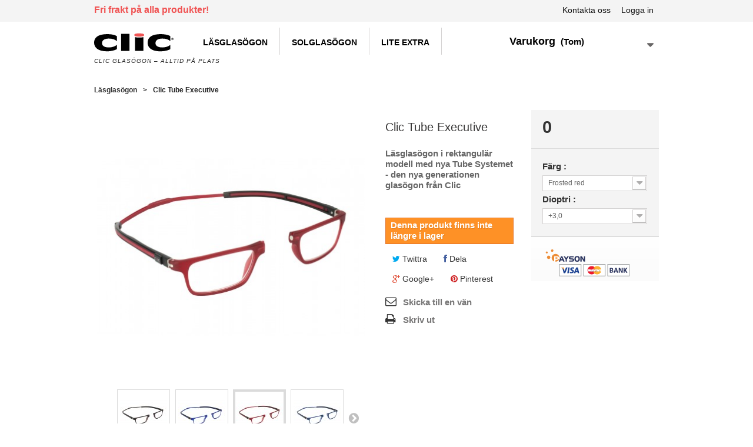

--- FILE ---
content_type: text/html; charset=utf-8
request_url: https://clicsweden.se/lasglasogon/clic-tube-executive.html
body_size: 9629
content:
<!DOCTYPE HTML> <!--[if lt IE 7]><html class="no-js lt-ie9 lt-ie8 lt-ie7 " lang="sv"><![endif]--> <!--[if IE 7]><html class="no-js lt-ie9 lt-ie8 ie7" lang="sv"><![endif]--> <!--[if IE 8]><html class="no-js lt-ie9 ie8" lang="sv"><![endif]--> <!--[if gt IE 8]><html class="no-js ie9" lang="sv"><![endif]--><html lang="sv"><head><meta charset="utf-8" /><title>Clic Tube Executive - MT Work AB</title><meta name="description" content="Läsglasögon i rektangulär modell med nya&nbsp;Tube Systemet - den nya generationen glasögon från Clic " /><meta name="generator" content="PrestaShop" /><meta name="robots" content="index,follow" /><meta name="viewport" content="width=device-width, minimum-scale=0.25, maximum-scale=1.6, initial-scale=1.0" /><meta name="apple-mobile-web-app-capable" content="yes" /><link href='http://fonts.googleapis.com/css?family=Lato:400,700,400italic,700italic' rel='stylesheet' type='text/css'><link rel="stylesheet" href="https://maxcdn.bootstrapcdn.com/font-awesome/4.5.0/css/font-awesome.min.css"><link rel="icon" type="image/vnd.microsoft.icon" href="/img/favicon.ico?1708881114" /><link rel="shortcut icon" type="image/x-icon" href="/img/favicon.ico?1708881114" /><link rel="stylesheet" href="https://clicsweden.se/themes/clic2014-bootstrap/cache/v_75_447c2c69883ff316505178e2cf06988d_all.css" type="text/css" media="all" /><link rel="stylesheet" href="https://clicsweden.se/themes/clic2014-bootstrap/cache/v_75_b174759aeb5fcf88bebc10e67126ef12_print.css" type="text/css" media="print" /><meta property="og:type" content="product" /><meta property="og:url" content="https://clicsweden.se/lasglasogon/clic-tube-executive.html" /><meta property="og:title" content="Clic Tube Executive - MT Work AB" /><meta property="og:site_name" content="MT Work AB" /><meta property="og:description" content="Läsglasögon i rektangulär modell med nya&nbsp;Tube Systemet - den nya generationen glasögon från Clic " /><meta property="og:image" content="https://clicsweden.se/330-large_default/clic-tube-executive.jpg" /><meta property="product:pretax_price:amount" content="792" /><meta property="product:pretax_price:currency" content="SEK" /><meta property="product:price:amount" content="990" /><meta property="product:price:currency" content="SEK" /> <!--[if IE 8]> 
<script src="https://oss.maxcdn.com/libs/html5shiv/3.7.0/html5shiv.js"></script> 
<script src="https://oss.maxcdn.com/libs/respond.js/1.3.0/respond.min.js"></script> <![endif]--></head><body id="product" class="product product-25 product-clic-tube-executive category-13 category-lasglasogon hide-left-column hide-right-column lang_sv"><div id="page"><div class="header-container"> <header id="header"><div class="banner"><div class="container"><div class="row"></div></div></div><div class="nav"><div class="container"><div class="row"> <nav><div class="header_user_info"> <a class="login" href="https://clicsweden.se/my-account" rel="nofollow" title="Logga in på ditt kundkonto"> Logga in </a></div><div id="contact-link"> <a href="https://clicsweden.se/contact-us" title="Kontakta oss">Kontakta oss</a></div> <span class="shop-phone"> <i class="icon-phone"></i>Ring oss nu: <strong>0123-456-789</strong> </span><div class="clic-shoutout"><p><em><strong>Fri frakt p&aring; alla produkter!</strong></em></p></div></nav></div></div></div><div><div class="container"><div class="row"><div id="header_logo" class="col-sm-2 col-xs-4"> <a href="http://clicsweden.se/" title="MT Work AB"> <svg version="1.1" id="Layer_1" xmlns="http://www.w3.org/2000/svg" xmlns:xlink="http://www.w3.org/1999/xlink" x="0px" y="0px" width="670.012px" height="151.402px" viewBox="0 0 670.012 151.402" enable-background="new 0 0 670.012 151.402" xml:space="preserve" class="logo"> <path fill="#000001" class="logo-color" d="M192.132,65.74c-15.927-14.155-36.803-21.975-68.291-21.975c-37.155,0-57.32,15.271-57.32,37.803 c0,20.296,15.211,37.056,58.029,37.056c29.367,0,52.363-9.122,67.581-21.786v35.942c-15.57,9.124-46.355,18.622-84.564,18.622 C32.549,151.402,0,118.998,0,78.96c0-55.682,51.657-72.44,111.459-72.44c31.486,0,64.394,5.583,80.673,17.504V65.74z"/> <path fill="#000001" class="logo-color" d="M227.506,3.912h70.766V148.05h-70.766V3.912z"/> <g> <path fill="#000001" class="logo-color" d="M344.977,32.028V148.05h70.764V32.028c-10.968,2.05-22.644,3.353-35.382,3.353 C367.618,35.38,355.944,34.078,344.977,32.028z"/> <path fill="#ED1C24" class="logo-color-dot" d="M380.359,0c-25.478,0-41.754,3.168-41.754,13.594c0,11.172,18.048,13.599,41.754,13.599 c24.06,0,41.751-2.427,41.751-13.599C422.11,3.168,405.833,0,380.359,0z"/> </g> <path fill="#000001" class="logo-color" d="M643.249,65.74c-15.926-14.155-36.794-21.975-68.29-21.975c-37.152,0-57.321,15.271-57.321,37.803 c0,20.296,15.214,37.056,58.034,37.056c29.362,0,52.364-9.122,67.577-21.786v35.942c-15.567,9.124-46.351,18.622-84.566,18.622 c-75.01,0-107.564-32.404-107.564-72.441c0-55.682,51.662-72.44,111.459-72.44c31.491,0,64.396,5.583,80.672,17.504V65.74z"/> <path fill="#000001" class="logo-color" d="M660.938,56.56c-2.504,0-4.642-0.885-6.412-2.654c-1.775-1.77-2.66-3.904-2.66-6.403 c0-2.5,0.885-4.634,2.66-6.403c1.771-1.771,3.908-2.655,6.412-2.655c2.506,0,4.641,0.884,6.414,2.655 c1.774,1.769,2.66,3.903,2.66,6.403c0,2.499-0.886,4.633-2.66,6.403C665.579,55.675,663.444,56.56,660.938,56.56z M660.938,54.456 c1.915,0,3.488-0.663,4.718-1.989c1.229-1.325,1.845-2.988,1.845-4.989c0-1.985-0.593-3.627-1.773-4.93 c-1.231-1.334-2.827-2-4.789-2c-1.96,0-3.544,0.659-4.751,1.978c-1.207,1.317-1.81,2.968-1.81,4.953 c0,2.001,0.614,3.664,1.846,4.989C657.451,53.793,659.024,54.456,660.938,54.456z M659.495,48.364v4.196h-2.229V42.399h4.216 c1.258,0,2.179,0.23,2.761,0.688c0.582,0.459,0.873,1.216,0.873,2.271c0,1.772-0.865,2.736-2.594,2.891l2.519,4.311h-2.294 l-2.361-4.196H659.495z M659.495,44.063v2.638h1.498c1.26,0,1.894-0.495,1.894-1.484c0-0.501-0.219-0.839-0.656-1.013 c-0.265-0.094-0.7-0.142-1.309-0.142H659.495z"/> </svg> </a> <span class="payoff">Clic glasögon – Alltid på plats</span></div><div id="search_block_top" class="col-sm-4 clearfix"><form id="searchbox" method="get" action="https://clicsweden.se/search" > <input type="hidden" name="controller" value="search" /> <input type="hidden" name="orderby" value="position" /> <input type="hidden" name="orderway" value="desc" /> <input class="search_query form-control" type="text" id="search_query_top" name="search_query" placeholder="Sök" value="" /> <button type="submit" name="submit_search" class="btn btn-default button-search"> <span>Sök</span> </button></form></div><div class="col-sm-4 col-xs-8 pull-right "><div class="shopping_cart"> <a href="https://clicsweden.se/order" title="Visa min varukorg" rel="nofollow"> <b>Varukorg</b> <span class="ajax_cart_quantity unvisible">0</span> <span class="ajax_cart_product_txt unvisible">Produkt</span> <span class="ajax_cart_product_txt_s unvisible">Produkter</span> <span class="ajax_cart_total unvisible"> </span> <span class="ajax_cart_no_product">(Tom)</span> </a><div class="cart_block block exclusive"><div class="block_content"><div class="cart_block_list"><p class="cart_block_no_products"> Inga produkter</p><div class="cart-prices"><div class="cart-prices-line first-line"> <span class="price cart_block_shipping_cost ajax_cart_shipping_cost"> Gratis frakt! </span> <span> Leverans </span></div><div class="cart-prices-line last-line"> <span class="price cart_block_total ajax_block_cart_total">0,00 kr</span> <span>Totalt:</span></div></div><p class="cart-buttons"> <a id="button_order_cart" class="btn btn-default button button-small" href="https://clicsweden.se/order" title="Till kassan" rel="nofollow"> <span> Till kassan<i class="icon-chevron-right right"></i> </span> </a></p></div></div></div></div></div><div id="layer_cart"><div class="clearfix"><div class="layer_cart_product col-xs-12 col-md-6"> <span class="cross" title="Stäng fönster"></span><h2> <i class="icon-ok"></i>Produkten tilllagd i din varukorg</h2><div class="product-image-container layer_cart_img"></div><div class="layer_cart_product_info"> <span id="layer_cart_product_title" class="product-name"></span> <span id="layer_cart_product_attributes"></span><div> <strong class="dark">Kvantitet</strong> <span id="layer_cart_product_quantity"></span></div><div> <strong class="dark">Totalt:</strong> <span id="layer_cart_product_price"></span></div></div></div><div class="layer_cart_cart col-xs-12 col-md-6"><h2> <span class="ajax_cart_product_txt_s unvisible"> Det är <span class="ajax_cart_quantity">0</span> artiklar i din varukorg. </span> <span class="ajax_cart_product_txt "> Det är 1 artikel in din varukorg. </span></h2><div class="layer_cart_row"> <strong class="dark"> Totalt antal produkter: (inkl. moms) </strong> <span class="ajax_block_products_total"> </span></div><div class="layer_cart_row"> <strong class="dark"> Totalt frakt:&nbsp;(inkl. moms) </strong> <span class="ajax_cart_shipping_cost"> Gratis frakt! </span></div><div class="layer_cart_row"> <strong class="dark"> Totalt: (inkl. moms) </strong> <span class="ajax_block_cart_total"> </span></div><div class="button-container"> <span class="continue btn btn-default button exclusive-medium" title="Fortsätt shoppa"> <span> <i class="icon-chevron-left left"></i>Fortsätt shoppa </span> </span> <a class="btn btn-default button button-medium" href="https://clicsweden.se/order" title="Gå till kassan" rel="nofollow"> <span> Gå till kassan<i class="icon-chevron-right right"></i> </span> </a></div></div></div><div class="crossseling"></div></div><div class="layer_cart_overlay"></div><div id="block_top_menu" class="sf-contener clearfix col-lg-2"><div class="cat-title">Kategorier</div><ul class="sf-menu clearfix menu-content"><li><a href="http://clicsweden.se/lasglasogon/" title="Läsglasögon">Läsglasögon</a></li><li><a href="http://clicsweden.se/solglasogon/" title="Solglasögon">Solglasögon</a></li><li><a href="http://clicsweden.se/lite-extra/" title="Lite extra">Lite extra</a></li></ul></div></div></div></div> </header></div><div class="columns-container"><div id="columns" class="container"><div class="breadcrumb clearfix"> <a href="http://clicsweden.se/lasglasogon/" title="L&auml;sglas&ouml;gon" data-gg="">L&auml;sglas&ouml;gon</a><span class="navigation-pipe">></span>Clic Tube Executive</div><div id="slider_row" class="row"><div id="top_column" class="center_column col-xs-12 col-sm-12"></div></div><div class="row"><div id="center_column" class="center_column col-xs-12 col-sm-12"><div itemscope itemtype="http://schema.org/Product"><div class="primary_block row"><div class="pb-left-column col-xs-12 col-sm-4 col-md-6"><div id="image-block" class="clearfix"> <span id="view_full_size"> <a class="jqzoom" title="Clic Tube Executive" rel="gal1" href="https://clicsweden.se/328-thickbox_default/clic-tube-executive.jpg" itemprop="url"> <img itemprop="image" src="https://clicsweden.se/328-large_default/clic-tube-executive.jpg" title="Clic Tube Executive" alt="Clic Tube Executive"/> </a> </span></div><div id="views_block" class="clearfix "> <span class="view_scroll_spacer"> <a id="view_scroll_left" class="" title="Se andra" href="javascript:{}"> F&ouml;reg&aring;ende </a> </span><div id="thumbs_list"><ul id="thumbs_list_frame"><li id="thumbnail_324"> <a href="javascript:void(0);" rel="{gallery: 'gal1', smallimage: 'https://clicsweden.se/324-large_default/clic-tube-executive.jpg',largeimage: 'https://clicsweden.se/324-thickbox_default/clic-tube-executive.jpg'}" title="Clic Tube Executive"> <img class="img-responsive" id="thumb_324" src="https://clicsweden.se/324-cart_default/clic-tube-executive.jpg" alt="Clic Tube Executive" title="Clic Tube Executive" height="80" width="80" itemprop="image" /> </a></li><li id="thumbnail_326"> <a href="javascript:void(0);" rel="{gallery: 'gal1', smallimage: 'https://clicsweden.se/326-large_default/clic-tube-executive.jpg',largeimage: 'https://clicsweden.se/326-thickbox_default/clic-tube-executive.jpg'}" title="Clic Tube Executive"> <img class="img-responsive" id="thumb_326" src="https://clicsweden.se/326-cart_default/clic-tube-executive.jpg" alt="Clic Tube Executive" title="Clic Tube Executive" height="80" width="80" itemprop="image" /> </a></li><li id="thumbnail_328"> <a href="javascript:void(0);" rel="{gallery: 'gal1', smallimage: 'https://clicsweden.se/328-large_default/clic-tube-executive.jpg',largeimage: 'https://clicsweden.se/328-thickbox_default/clic-tube-executive.jpg'}" title="Clic Tube Executive"> <img class="img-responsive" id="thumb_328" src="https://clicsweden.se/328-cart_default/clic-tube-executive.jpg" alt="Clic Tube Executive" title="Clic Tube Executive" height="80" width="80" itemprop="image" /> </a></li><li id="thumbnail_329"> <a href="javascript:void(0);" rel="{gallery: 'gal1', smallimage: 'https://clicsweden.se/329-large_default/clic-tube-executive.jpg',largeimage: 'https://clicsweden.se/329-thickbox_default/clic-tube-executive.jpg'}" title="Clic Tube Executive"> <img class="img-responsive" id="thumb_329" src="https://clicsweden.se/329-cart_default/clic-tube-executive.jpg" alt="Clic Tube Executive" title="Clic Tube Executive" height="80" width="80" itemprop="image" /> </a></li><li id="thumbnail_330"> <a href="javascript:void(0);" rel="{gallery: 'gal1', smallimage: 'https://clicsweden.se/330-large_default/clic-tube-executive.jpg',largeimage: 'https://clicsweden.se/330-thickbox_default/clic-tube-executive.jpg'}" title="Clic Tube Executive"> <img class="img-responsive" id="thumb_330" src="https://clicsweden.se/330-cart_default/clic-tube-executive.jpg" alt="Clic Tube Executive" title="Clic Tube Executive" height="80" width="80" itemprop="image" /> </a></li><li id="thumbnail_353" class="last"> <a href="javascript:void(0);" rel="{gallery: 'gal1', smallimage: 'https://clicsweden.se/353-large_default/clic-tube-executive.jpg',largeimage: 'https://clicsweden.se/353-thickbox_default/clic-tube-executive.jpg'}" title="Clic Tube Executive"> <img class="img-responsive" id="thumb_353" src="https://clicsweden.se/353-cart_default/clic-tube-executive.jpg" alt="Clic Tube Executive" title="Clic Tube Executive" height="80" width="80" itemprop="image" /> </a></li></ul></div> <a id="view_scroll_right" title="Se andra" href="javascript:{}"> N&auml;sta </a></div><p class="resetimg clear no-print"> <span id="wrapResetImages" style="display: none;"> <a href="https://clicsweden.se/lasglasogon/clic-tube-executive.html" name="resetImages"> <i class="icon-repeat"></i> Visa alla bilder </a> </span></p></div><div class="pb-center-column col-xs-12 col-sm-3"><h1 itemprop="name">Clic Tube Executive</h1><p id="product_reference" style="display: none;"> <label>Modell </label> <span class="editable" itemprop="sku"></span></p><div id="short_description_block"><div id="short_description_content" class="rte align_justify" itemprop="description"><p><strong>Läsglasögon i rektangulär modell med nya&nbsp;Tube Systemet - den nya generationen glasögon från Clic</strong></p><p></p></div><p class="buttons_bottom_block"> <a href="javascript:{}" class="button"> Mer detaljer </a></p></div><p id="pQuantityAvailable" style="display: none;"> <span id="quantityAvailable">0</span> <span id="quantityAvailableTxt">Produkt</span> <span id="quantityAvailableTxtMultiple">objekt</span></p><p id="availability_statut"> <span id="availability_value" class="warning_inline">Denna produkt finns inte l&auml;ngre i lager</span></p><p class="warning_inline" id="last_quantities" style="display: none" >Varning: Sista varan i lager!</p><p id="availability_date" style="display: none;"> <span id="availability_date_label">Tillg&auml;nglig efter datum:</span> <span id="availability_date_value"></span></p><div id="oosHook"></div><p class="socialsharing_product list-inline no-print"> <button data-type="twitter" type="button" class="btn btn-default btn-twitter social-sharing"> <i class="icon-twitter"></i> Twittra </button> <button data-type="facebook" type="button" class="btn btn-default btn-facebook social-sharing"> <i class="icon-facebook"></i> Dela </button> <button data-type="google-plus" type="button" class="btn btn-default btn-google-plus social-sharing"> <i class="icon-google-plus"></i> Google+ </button> <button data-type="pinterest" type="button" class="btn btn-default btn-pinterest social-sharing"> <i class="icon-pinterest"></i> Pinterest </button></p><ul id="usefull_link_block" class="clearfix no-print"><li class="sendtofriend"> <a id="send_friend_button" href="#send_friend_form"> Skicka till en vän </a><div style="display: none;"><div id="send_friend_form"><h2 class="page-subheading"> Skicka till en vän</h2><div class="row"><div class="product clearfix col-xs-12 col-sm-6"> <img src="https://clicsweden.se/330-home_default/clic-tube-executive.jpg" height="250" width="250" alt="Clic Tube Executive" /><div class="product_desc"><p class="product_name"> <strong>Clic Tube Executive</strong></p><p><strong>Läsglasögon i rektangulär modell med nya&nbsp;Tube Systemet - den nya generationen glasögon från Clic</strong></p><p></p></div></div><div class="send_friend_form_content col-xs-12 col-sm-6" id="send_friend_form_content"><div id="send_friend_form_error"></div><div id="send_friend_form_success"></div><div class="form_container"><p class="intro_form"> Mottagare: :</p><p class="text"> <label for="friend_name"> Namnet på din vän <sup class="required">*</sup> : </label> <input id="friend_name" name="friend_name" type="text" value=""/></p><p class="text"> <label for="friend_email"> E-postadress till din vän <sup class="required">*</sup> : </label> <input id="friend_email" name="friend_email" type="text" value=""/></p><p class="txt_required"> <sup class="required">*</sup> Obligatoriska fält</p></div><p class="submit"> <button id="sendEmail" class="btn button button-small" name="sendEmail" type="submit"> <span>Skicka</span> </button>&nbsp; eller&nbsp; <a class="closefb" href="#"> Avbryt </a></p></div></div></div></div></li><li class="print"> <a href="javascript:print();"> Skriv ut </a></li></ul></div><div class="pb-right-column col-xs-12 col-sm-3 col-md-3"><form id="buy_block" action="https://clicsweden.se/cart" method="post"><p class="hidden"> <input type="hidden" name="token" value="e0061bc83f51b2abf447a3166c4acbe4" /> <input type="hidden" name="id_product" value="25" id="product_page_product_id" /> <input type="hidden" name="add" value="1" /> <input type="hidden" name="id_product_attribute" id="idCombination" value="" /></p><div class="box-info-product"><div class="content_prices clearfix"><div class="price"><p class="our_price_display" itemprop="offers" itemscope itemtype="http://schema.org/Offer"> <span id="our_price_display" itemprop="price">990,00 kr</span><meta itemprop="priceCurrency" content="SEK" /></p><p id="reduction_percent" style="display:none;"> <span id="reduction_percent_display"> </span></p><p id="reduction_amount" style="display:none"> <span id="reduction_amount_display"> </span></p><p id="old_price" class="hidden"> <span id="old_price_display"></span></p></div><div class="clear"></div></div><div class="product_attributes clearfix"><p id="quantity_wanted_p" style="display: none;"> <label>Antal:</label> <input type="text" name="qty" id="quantity_wanted" class="text" value="1" /> <a href="#" data-field-qty="qty" class="btn btn-default button-minus product_quantity_down"> <span><i class="icon-minus"></i></span> </a> <a href="#" data-field-qty="qty" class="btn btn-default button-plus product_quantity_up"> <span><i class="icon-plus"></i></span> </a> <span class="clearfix"></span></p><p id="minimal_quantity_wanted_p" style="display: none;"> Denna produkt s&auml;ljs inte separat. Du m&aring;ste v&auml;lja minst <b id="minimal_quantity_label">1</b> kvantitet f&ouml;r denna produkt.</p><div id="attributes"><div class="clearfix"></div><fieldset class="attribute_fieldset"> <label class="attribute_label" for="group_6">Färg :&nbsp;</label><div class="attribute_list"> <select name="group_6" id="group_6" class="form-control attribute_select no-print"><option value="75" selected="selected" title="Frosted red">Frosted red</option><option value="93" title="Frosted black">Frosted black</option><option value="95" title="Frosted blue">Frosted blue</option><option value="106" title="Frosted darkgrey">Frosted darkgrey</option><option value="131" title="Dark Blue">Dark Blue</option><option value="132" title="Moka">Moka</option> </select></div></fieldset><fieldset class="attribute_fieldset"> <label class="attribute_label" for="group_7">Dioptri :&nbsp;</label><div class="attribute_list"> <select name="group_7" id="group_7" class="form-control attribute_select no-print"><option value="88" title="+1,5">+1,5</option><option value="89" title="+2,0">+2,0</option><option value="90" title="+2,5">+2,5</option><option value="91" selected="selected" title="+3,0">+3,0</option> </select></div></fieldset></div></div><div class="box-cart-bottom"><div class="unvisible"><p id="add_to_cart" class="buttons_bottom_block no-print"> <button type="submit" name="Submit" class="btn btn-success btn-lg btn-block"> <span>L&auml;gg till i varukorgen</span> </button></p></div><div id="product_payment_logos"><div class="box-security"><h5 class="product-heading-h5"></h5> <img src="/modules/productpaymentlogos/img/a2b932ecb785143d54e62433619cb1e7.png" alt="" class="img-responsive" /></div></div><strong></strong></div></div></form></div></div> <section class="page-product-box"><h3 class="page-product-heading">Mer information</h3><div class="rte"><p>Clic&nbsp;Tube läsglasögon med magnet lås och justerbart nackband med nya Clic Tube Systemt som gör att man enkelt kan forma och anpassa nackbandet efter sin egen huvudform. En robust&nbsp;båge tillverkad av polykarbonat. Clic är en patenterad och CE-certifierad produkt.&nbsp;Finns i&nbsp;dioptrierna +1,5 - +3,0.&nbsp;<strong>Enkelt för en optiker att sätta i slipade glas.</strong></p><p></p></div> </section> <section class="page-product-box"> </section></div></div></div></div></div><div class="footer-container"> <footer id="footer" class="container"><div class="row"><section class="blockcategories_footer footer-block col-xs-12 col-sm-2"><h4>Kategorier</h4><div class="category_footer toggle-footer"><div class="list"><ul class="tree dhtml"><li > <a href="http://clicsweden.se/solglasogon/" title=""> Solglasögon </a></li><li > <a href="http://clicsweden.se/lasglasogon/" title=""> Läsglasögon </a></li><li > <a href="http://clicsweden.se/alla-glasogon/" title=""> Alla glasögon </a></li><li class="last"> <a href="http://clicsweden.se/lite-extra/" title=""> Lite extra </a></li></ul></div></div> </section><section class="col-sm-2 footer-block" id="block_various_links_footer"><h4 class="title_block">Information</h4><ul><li class="item"> <a href="https://clicsweden.se/contact-us" title="Kontakta oss">Kontakta oss</a></li><li class="item"> <a href="https://clicsweden.se/info/kopvillkor" title="Köpvillkor">Köpvillkor</a></li><li class="item"> <a href="https://clicsweden.se/info/om-oss" title="Om oss">Om oss</a></li><li class="item"> <a href="https://clicsweden.se/info/om-clic" title="Om Clic">Om Clic</a></li><li class="item"> <a href="https://clicsweden.se/info/press" title="Press">Press</a></li><li class="item"> <a href="https://clicsweden.se/info/aterforsaljare" title="Återförsäljare">Återförsäljare</a></li><li class="item"> <a href="https://clicsweden.se/info/produktinfo" title="Produktinformation">Produktinformation</a></li><li> <a href="http://www.clicsweden.se/nytt/category/2_clic-i-media" title="Clic i media">Clic i media</a></li></ul> </section><section class="footer-block col-xs-12 col-sm-3"><h4><a href="https://clicsweden.se/my-account" title="Hantera mitt kundkonto" rel="nofollow">Mitt konto</a></h4><div class="block_content toggle-footer"><ul class="bullet"><li><a href="https://clicsweden.se/order-history" title="Mina beställningar" rel="nofollow">Mina beställningar</a></li><li><a href="https://clicsweden.se/order-follow" title="Mina varureturer" rel="nofollow">Mina varureturer</a></li><li><a href="https://clicsweden.se/order-slip" title="Mina kreditnotor" rel="nofollow">Mina kreditnotor</a></li><li><a href="https://clicsweden.se/addresses" title="Mina adresser" rel="nofollow">Mina adresser</a></li><li><a href="https://clicsweden.se/identity" title="Redigera min personliga information" rel="nofollow">Min personliga information</a></li><li><a href="https://clicsweden.se/discount" title="Mina kuponger" rel="nofollow">Mina kuponger</a></li></ul></div> </section><section id="block_contact_infos" class="footer-block col-xs-12 col-sm-3"><div><h4>Kontakt</h4><ul class="toggle-footer"><li> MT Work AB (F.d. Sampro AB), <br />Vävar Johans Gata 15 <br /> 120 68 Stockholm<br /> Sweden</li><li> <span>0704 830 937</span></li><li> <span><a href="&#109;&#97;&#105;&#108;&#116;&#111;&#58;%69%6e%66%6f@%63%6c%69%63%73%77%65%64%65%6e.%73%65" >&#x69;&#x6e;&#x66;&#x6f;&#x40;&#x63;&#x6c;&#x69;&#x63;&#x73;&#x77;&#x65;&#x64;&#x65;&#x6e;&#x2e;&#x73;&#x65;</a></span></li></ul></div> </section><div class="footer-block clic-badge col-xs-12 col-sm-2 visible-md visible-lg" id="block_various_links_footer"><center><img src="https://clicsweden.se/themes/clic2014-bootstrap/img/clic-original-badge.png" class="img-responsive"></center><small>Sampro AB officiell distributör sedan 2006</small></div></div><div class="footer-copy"><div class="pull-left"> &copy; 2014 Sampro AB</div><div class="pull-right"><ul class="social-links"><li><a href="https://www.facebook.com/Clic-Sweden-153600427986109/" target="_blank"><i class="fa fa-facebook fa-2x"></i></a></li><li><a href="http://instagram.com/clicsweden.se" target="_blank"><i class="fa fa-instagram fa-2x"></i></a></li></ul></div></div></footer></div></div>
<script type="text/javascript">/* <![CDATA[ */;var CUSTOMIZE_TEXTFIELD=1;var FancyboxI18nClose='St&auml;ng';var FancyboxI18nNext='N&auml;sta';var FancyboxI18nPrev='F&ouml;reg&aring;ende';var PS_CATALOG_MODE=false;var ajax_allowed=true;var ajaxsearch=true;var allowBuyWhenOutOfStock=false;var attribute_anchor_separator='-';var attributesCombinations=[{"id_attribute":"75","attribute":"frostad_red","id_attribute_group":"6","group":"farg"},{"id_attribute":"88","attribute":"15","id_attribute_group":"7","group":"dioptri"},{"id_attribute":"89","attribute":"20","id_attribute_group":"7","group":"dioptri"},{"id_attribute":"90","attribute":"25","id_attribute_group":"7","group":"dioptri"},{"id_attribute":"93","attribute":"frosted_black","id_attribute_group":"6","group":"farg"},{"id_attribute":"91","attribute":"30","id_attribute_group":"7","group":"dioptri"},{"id_attribute":"95","attribute":"frosted_blue","id_attribute_group":"6","group":"farg"},{"id_attribute":"106","attribute":"frosted_darkgrey","id_attribute_group":"6","group":"farg"},{"id_attribute":"131","attribute":"dark_blue","id_attribute_group":"6","group":"farg"},{"id_attribute":"132","attribute":"moka","id_attribute_group":"6","group":"farg"}];var availableLaterValue='';var availableNowValue='';var baseDir='https://clicsweden.se/';var baseUri='https://clicsweden.se/';var blocksearch_type='top';var combinationImages={"5744":[{"id_image":"324","id_product_attribute":"5744","legend":"Clic Tube Executive"}],"5746":[{"id_image":"324","id_product_attribute":"5746","legend":"Clic Tube Executive"}],"5745":[{"id_image":"324","id_product_attribute":"5745","legend":"Clic Tube Executive"}],"5747":[{"id_image":"324","id_product_attribute":"5747","legend":"Clic Tube Executive"}],"5741":[{"id_image":"326","id_product_attribute":"5741","legend":"Clic Tube Executive"}],"5743":[{"id_image":"326","id_product_attribute":"5743","legend":"Clic Tube Executive"}],"5740":[{"id_image":"326","id_product_attribute":"5740","legend":"Clic Tube Executive"}],"5742":[{"id_image":"326","id_product_attribute":"5742","legend":"Clic Tube Executive"}],"5733":[{"id_image":"328","id_product_attribute":"5733","legend":"Clic Tube Executive"}],"5735":[{"id_image":"328","id_product_attribute":"5735","legend":"Clic Tube Executive"}],"5732":[{"id_image":"328","id_product_attribute":"5732","legend":"Clic Tube Executive"}],"5734":[{"id_image":"328","id_product_attribute":"5734","legend":"Clic Tube Executive"}],"5748":[{"id_image":"329","id_product_attribute":"5748","legend":"Clic Tube Executive"}],"5750":[{"id_image":"329","id_product_attribute":"5750","legend":"Clic Tube Executive"}],"5749":[{"id_image":"329","id_product_attribute":"5749","legend":"Clic Tube Executive"}],"5751":[{"id_image":"329","id_product_attribute":"5751","legend":"Clic Tube Executive"}],"5736":[{"id_image":"330","id_product_attribute":"5736","legend":"Clic Tube Executive"}],"5739":[{"id_image":"330","id_product_attribute":"5739","legend":"Clic Tube Executive"}],"5737":[{"id_image":"330","id_product_attribute":"5737","legend":"Clic Tube Executive"}],"5754":[{"id_image":"353","id_product_attribute":"5754","legend":"Clic Tube Executive"}],"5753":[{"id_image":"353","id_product_attribute":"5753","legend":"Clic Tube Executive"}],"5755":[{"id_image":"353","id_product_attribute":"5755","legend":"Clic Tube Executive"}],"5752":[{"id_image":"353","id_product_attribute":"5752","legend":"Clic Tube Executive"}]};var combinations={"5732":{"attributes_values":{"6":"Frosted red","7":"+1,5"},"attributes":[75,88],"price":0,"specific_price":[],"ecotax":0,"weight":0,"quantity":0,"reference":"","unit_impact":0,"minimal_quantity":"1","date_formatted":"","available_date":"","id_image":328,"list":"'75','88'"},"5735":{"attributes_values":{"6":"Frosted red","7":"+3,0"},"attributes":[75,91],"price":0,"specific_price":[],"ecotax":0,"weight":0,"quantity":0,"reference":"","unit_impact":0,"minimal_quantity":"1","date_formatted":"","available_date":"","id_image":328,"list":"'75','91'"},"5734":{"attributes_values":{"6":"Frosted red","7":"+2,5"},"attributes":[75,90],"price":0,"specific_price":[],"ecotax":0,"weight":0,"quantity":0,"reference":"","unit_impact":0,"minimal_quantity":"1","date_formatted":"","available_date":"","id_image":328,"list":"'75','90'"},"5733":{"attributes_values":{"6":"Frosted red","7":"+2,0"},"attributes":[75,89],"price":0,"specific_price":[],"ecotax":0,"weight":0,"quantity":0,"reference":"","unit_impact":0,"minimal_quantity":"1","date_formatted":"","available_date":"","id_image":328,"list":"'75','89'"},"5736":{"attributes_values":{"6":"Frosted black","7":"+1,5"},"attributes":[93,88],"price":0,"specific_price":[],"ecotax":0,"weight":0,"quantity":0,"reference":"","unit_impact":0,"minimal_quantity":"1","date_formatted":"","available_date":"","id_image":330,"list":"'93','88'"},"5739":{"attributes_values":{"6":"Frosted black","7":"+3,0"},"attributes":[93,91],"price":0,"specific_price":[],"ecotax":0,"weight":0,"quantity":0,"reference":"","unit_impact":0,"minimal_quantity":"1","date_formatted":"","available_date":"","id_image":330,"list":"'93','91'"},"5738":{"attributes_values":{"6":"Frosted black","7":"+2,5"},"attributes":[93,90],"price":0,"specific_price":[],"ecotax":0,"weight":0,"quantity":0,"reference":"","unit_impact":0,"minimal_quantity":"1","date_formatted":"","available_date":"","id_image":-1,"list":"'93','90'"},"5737":{"attributes_values":{"6":"Frosted black","7":"+2,0"},"attributes":[93,89],"price":0,"specific_price":[],"ecotax":0,"weight":0,"quantity":0,"reference":"","unit_impact":0,"minimal_quantity":"1","date_formatted":"","available_date":"","id_image":330,"list":"'93','89'"},"5742":{"attributes_values":{"6":"Frosted blue","7":"+2,5"},"attributes":[95,90],"price":0,"specific_price":[],"ecotax":0,"weight":0,"quantity":0,"reference":"","unit_impact":0,"minimal_quantity":"1","date_formatted":"","available_date":"","id_image":326,"list":"'95','90'"},"5741":{"attributes_values":{"6":"Frosted blue","7":"+2,0"},"attributes":[95,89],"price":0,"specific_price":[],"ecotax":0,"weight":0,"quantity":0,"reference":"","unit_impact":0,"minimal_quantity":"1","date_formatted":"","available_date":"","id_image":326,"list":"'95','89'"},"5740":{"attributes_values":{"6":"Frosted blue","7":"+1,5"},"attributes":[95,88],"price":0,"specific_price":[],"ecotax":0,"weight":0,"quantity":0,"reference":"","unit_impact":0,"minimal_quantity":"1","date_formatted":"","available_date":"","id_image":326,"list":"'95','88'"},"5743":{"attributes_values":{"6":"Frosted blue","7":"+3,0"},"attributes":[95,91],"price":0,"specific_price":[],"ecotax":0,"weight":0,"quantity":0,"reference":"","unit_impact":0,"minimal_quantity":"1","date_formatted":"","available_date":"","id_image":326,"list":"'95','91'"},"5745":{"attributes_values":{"6":"Frosted darkgrey","7":"+2,0"},"attributes":[106,89],"price":0,"specific_price":[],"ecotax":0,"weight":0,"quantity":0,"reference":"","unit_impact":0,"minimal_quantity":"1","date_formatted":"","available_date":"","id_image":324,"list":"'106','89'"},"5744":{"attributes_values":{"6":"Frosted darkgrey","7":"+1,5"},"attributes":[106,88],"price":0,"specific_price":[],"ecotax":0,"weight":0,"quantity":0,"reference":"","unit_impact":0,"minimal_quantity":"1","date_formatted":"","available_date":"","id_image":324,"list":"'106','88'"},"5747":{"attributes_values":{"6":"Frosted darkgrey","7":"+3,0"},"attributes":[106,91],"price":0,"specific_price":[],"ecotax":0,"weight":0,"quantity":0,"reference":"","unit_impact":0,"minimal_quantity":"1","date_formatted":"","available_date":"","id_image":324,"list":"'106','91'"},"5746":{"attributes_values":{"6":"Frosted darkgrey","7":"+2,5"},"attributes":[106,90],"price":0,"specific_price":[],"ecotax":0,"weight":0,"quantity":0,"reference":"","unit_impact":0,"minimal_quantity":"1","date_formatted":"","available_date":"","id_image":324,"list":"'106','90'"},"5748":{"attributes_values":{"6":"Dark Blue","7":"+1,5"},"attributes":[131,88],"price":0,"specific_price":[],"ecotax":0,"weight":0,"quantity":0,"reference":"","unit_impact":0,"minimal_quantity":"1","date_formatted":"","available_date":"","id_image":329,"list":"'131','88'"},"5751":{"attributes_values":{"6":"Dark Blue","7":"+3,0"},"attributes":[131,91],"price":0,"specific_price":[],"ecotax":0,"weight":0,"quantity":0,"reference":"","unit_impact":0,"minimal_quantity":"1","date_formatted":"","available_date":"","id_image":329,"list":"'131','91'"},"5750":{"attributes_values":{"6":"Dark Blue","7":"+2,5"},"attributes":[131,90],"price":0,"specific_price":[],"ecotax":0,"weight":0,"quantity":0,"reference":"","unit_impact":0,"minimal_quantity":"1","date_formatted":"","available_date":"","id_image":329,"list":"'131','90'"},"5749":{"attributes_values":{"6":"Dark Blue","7":"+2,0"},"attributes":[131,89],"price":0,"specific_price":[],"ecotax":0,"weight":0,"quantity":0,"reference":"","unit_impact":0,"minimal_quantity":"1","date_formatted":"","available_date":"","id_image":329,"list":"'131','89'"},"5752":{"attributes_values":{"6":"Moka","7":"+1,5"},"attributes":[132,88],"price":0,"specific_price":[],"ecotax":0,"weight":0,"quantity":0,"reference":"","unit_impact":0,"minimal_quantity":"1","date_formatted":"","available_date":"","id_image":353,"list":"'132','88'"},"5755":{"attributes_values":{"6":"Moka","7":"+3,0"},"attributes":[132,91],"price":0,"specific_price":[],"ecotax":0,"weight":0,"quantity":0,"reference":"","unit_impact":0,"minimal_quantity":"1","date_formatted":"","available_date":"","id_image":353,"list":"'132','91'"},"5754":{"attributes_values":{"6":"Moka","7":"+2,5"},"attributes":[132,90],"price":0,"specific_price":[],"ecotax":0,"weight":0,"quantity":0,"reference":"","unit_impact":0,"minimal_quantity":"1","date_formatted":"","available_date":"","id_image":353,"list":"'132','90'"},"5753":{"attributes_values":{"6":"Moka","7":"+2,0"},"attributes":[132,89],"price":0,"specific_price":[],"ecotax":0,"weight":0,"quantity":0,"reference":"","unit_impact":0,"minimal_quantity":"1","date_formatted":"","available_date":"","id_image":353,"list":"'132','89'"}};var combinationsFromController={"5732":{"attributes_values":{"6":"Frosted red","7":"+1,5"},"attributes":[75,88],"price":0,"specific_price":[],"ecotax":0,"weight":0,"quantity":0,"reference":"","unit_impact":0,"minimal_quantity":"1","date_formatted":"","available_date":"","id_image":328,"list":"'75','88'"},"5735":{"attributes_values":{"6":"Frosted red","7":"+3,0"},"attributes":[75,91],"price":0,"specific_price":[],"ecotax":0,"weight":0,"quantity":0,"reference":"","unit_impact":0,"minimal_quantity":"1","date_formatted":"","available_date":"","id_image":328,"list":"'75','91'"},"5734":{"attributes_values":{"6":"Frosted red","7":"+2,5"},"attributes":[75,90],"price":0,"specific_price":[],"ecotax":0,"weight":0,"quantity":0,"reference":"","unit_impact":0,"minimal_quantity":"1","date_formatted":"","available_date":"","id_image":328,"list":"'75','90'"},"5733":{"attributes_values":{"6":"Frosted red","7":"+2,0"},"attributes":[75,89],"price":0,"specific_price":[],"ecotax":0,"weight":0,"quantity":0,"reference":"","unit_impact":0,"minimal_quantity":"1","date_formatted":"","available_date":"","id_image":328,"list":"'75','89'"},"5736":{"attributes_values":{"6":"Frosted black","7":"+1,5"},"attributes":[93,88],"price":0,"specific_price":[],"ecotax":0,"weight":0,"quantity":0,"reference":"","unit_impact":0,"minimal_quantity":"1","date_formatted":"","available_date":"","id_image":330,"list":"'93','88'"},"5739":{"attributes_values":{"6":"Frosted black","7":"+3,0"},"attributes":[93,91],"price":0,"specific_price":[],"ecotax":0,"weight":0,"quantity":0,"reference":"","unit_impact":0,"minimal_quantity":"1","date_formatted":"","available_date":"","id_image":330,"list":"'93','91'"},"5738":{"attributes_values":{"6":"Frosted black","7":"+2,5"},"attributes":[93,90],"price":0,"specific_price":[],"ecotax":0,"weight":0,"quantity":0,"reference":"","unit_impact":0,"minimal_quantity":"1","date_formatted":"","available_date":"","id_image":-1,"list":"'93','90'"},"5737":{"attributes_values":{"6":"Frosted black","7":"+2,0"},"attributes":[93,89],"price":0,"specific_price":[],"ecotax":0,"weight":0,"quantity":0,"reference":"","unit_impact":0,"minimal_quantity":"1","date_formatted":"","available_date":"","id_image":330,"list":"'93','89'"},"5742":{"attributes_values":{"6":"Frosted blue","7":"+2,5"},"attributes":[95,90],"price":0,"specific_price":[],"ecotax":0,"weight":0,"quantity":0,"reference":"","unit_impact":0,"minimal_quantity":"1","date_formatted":"","available_date":"","id_image":326,"list":"'95','90'"},"5741":{"attributes_values":{"6":"Frosted blue","7":"+2,0"},"attributes":[95,89],"price":0,"specific_price":[],"ecotax":0,"weight":0,"quantity":0,"reference":"","unit_impact":0,"minimal_quantity":"1","date_formatted":"","available_date":"","id_image":326,"list":"'95','89'"},"5740":{"attributes_values":{"6":"Frosted blue","7":"+1,5"},"attributes":[95,88],"price":0,"specific_price":[],"ecotax":0,"weight":0,"quantity":0,"reference":"","unit_impact":0,"minimal_quantity":"1","date_formatted":"","available_date":"","id_image":326,"list":"'95','88'"},"5743":{"attributes_values":{"6":"Frosted blue","7":"+3,0"},"attributes":[95,91],"price":0,"specific_price":[],"ecotax":0,"weight":0,"quantity":0,"reference":"","unit_impact":0,"minimal_quantity":"1","date_formatted":"","available_date":"","id_image":326,"list":"'95','91'"},"5745":{"attributes_values":{"6":"Frosted darkgrey","7":"+2,0"},"attributes":[106,89],"price":0,"specific_price":[],"ecotax":0,"weight":0,"quantity":0,"reference":"","unit_impact":0,"minimal_quantity":"1","date_formatted":"","available_date":"","id_image":324,"list":"'106','89'"},"5744":{"attributes_values":{"6":"Frosted darkgrey","7":"+1,5"},"attributes":[106,88],"price":0,"specific_price":[],"ecotax":0,"weight":0,"quantity":0,"reference":"","unit_impact":0,"minimal_quantity":"1","date_formatted":"","available_date":"","id_image":324,"list":"'106','88'"},"5747":{"attributes_values":{"6":"Frosted darkgrey","7":"+3,0"},"attributes":[106,91],"price":0,"specific_price":[],"ecotax":0,"weight":0,"quantity":0,"reference":"","unit_impact":0,"minimal_quantity":"1","date_formatted":"","available_date":"","id_image":324,"list":"'106','91'"},"5746":{"attributes_values":{"6":"Frosted darkgrey","7":"+2,5"},"attributes":[106,90],"price":0,"specific_price":[],"ecotax":0,"weight":0,"quantity":0,"reference":"","unit_impact":0,"minimal_quantity":"1","date_formatted":"","available_date":"","id_image":324,"list":"'106','90'"},"5748":{"attributes_values":{"6":"Dark Blue","7":"+1,5"},"attributes":[131,88],"price":0,"specific_price":[],"ecotax":0,"weight":0,"quantity":0,"reference":"","unit_impact":0,"minimal_quantity":"1","date_formatted":"","available_date":"","id_image":329,"list":"'131','88'"},"5751":{"attributes_values":{"6":"Dark Blue","7":"+3,0"},"attributes":[131,91],"price":0,"specific_price":[],"ecotax":0,"weight":0,"quantity":0,"reference":"","unit_impact":0,"minimal_quantity":"1","date_formatted":"","available_date":"","id_image":329,"list":"'131','91'"},"5750":{"attributes_values":{"6":"Dark Blue","7":"+2,5"},"attributes":[131,90],"price":0,"specific_price":[],"ecotax":0,"weight":0,"quantity":0,"reference":"","unit_impact":0,"minimal_quantity":"1","date_formatted":"","available_date":"","id_image":329,"list":"'131','90'"},"5749":{"attributes_values":{"6":"Dark Blue","7":"+2,0"},"attributes":[131,89],"price":0,"specific_price":[],"ecotax":0,"weight":0,"quantity":0,"reference":"","unit_impact":0,"minimal_quantity":"1","date_formatted":"","available_date":"","id_image":329,"list":"'131','89'"},"5752":{"attributes_values":{"6":"Moka","7":"+1,5"},"attributes":[132,88],"price":0,"specific_price":[],"ecotax":0,"weight":0,"quantity":0,"reference":"","unit_impact":0,"minimal_quantity":"1","date_formatted":"","available_date":"","id_image":353,"list":"'132','88'"},"5755":{"attributes_values":{"6":"Moka","7":"+3,0"},"attributes":[132,91],"price":0,"specific_price":[],"ecotax":0,"weight":0,"quantity":0,"reference":"","unit_impact":0,"minimal_quantity":"1","date_formatted":"","available_date":"","id_image":353,"list":"'132','91'"},"5754":{"attributes_values":{"6":"Moka","7":"+2,5"},"attributes":[132,90],"price":0,"specific_price":[],"ecotax":0,"weight":0,"quantity":0,"reference":"","unit_impact":0,"minimal_quantity":"1","date_formatted":"","available_date":"","id_image":353,"list":"'132','90'"},"5753":{"attributes_values":{"6":"Moka","7":"+2,0"},"attributes":[132,89],"price":0,"specific_price":[],"ecotax":0,"weight":0,"quantity":0,"reference":"","unit_impact":0,"minimal_quantity":"1","date_formatted":"","available_date":"","id_image":353,"list":"'132','89'"}};var contentOnly=false;var currencyBlank=0;var currencyFormat=0;var currencyRate=0;var currencySign='';var currentDate='2026-01-30 15:33:02';var customerGroupWithoutTax=false;var customizationFields=false;var customizationIdMessage='Anpassning #';var default_eco_tax=0;var delete_txt='Ta bort';var displayDiscountPrice='0';var displayList=false;var displayPrice=0;var doesntExist='Denna kombination finns inte för denna produkt, välj en annan.';var doesntExistNoMore='Denna produkt finns inte längre i lager';var doesntExistNoMoreBut='med dessa egenskaper, men finns med andra';var ecotaxTax_rate=0;var fieldRequired='Vänligen fyll i alla obligatoriska fält, spara sedan.';var freeProductTranslation='Gratis!';var freeShippingTranslation='Gratis frakt!';var generated_date=1769783582;var group_reduction=0;var idDefaultImage=328;var id_lang=2;var id_product=25;var img_dir='https://clicsweden.se/themes/clic2014-bootstrap/img/';var img_prod_dir='https://clicsweden.se/img/p/';var img_ps_dir='https://clicsweden.se/img/';var instantsearch=false;var isGuest=0;var isLogged=0;var jqZoomEnabled=true;var maxQuantityToAllowDisplayOfLastQuantityMessage=3;var minimalQuantity=1;var noTaxForThisProduct=false;var oosHookJsCodeFunctions=[];var page_name='product';var priceDisplayMethod=0;var priceDisplayPrecision=2;var productAvailableForOrder=true;var productBasePriceTaxExcl=792;var productBasePriceTaxExcluded=792;var productHasAttributes=true;var productPrice=990;var productPriceTaxExcluded=792;var productPriceWithoutReduction=990;var productReference='';var productShowPrice=true;var productUnitPriceRatio=0;var product_fileButtonHtml='Välj fil';var product_fileDefaultHtml='Ingen fil vald';var product_specific_price=[];var quantitiesDisplayAllowed=true;var quantityAvailable=0;var quickView=true;var reduction_percent=0;var reduction_price=0;var removingLinkText='Ta bort produkten från min varukorg';var roundMode=2;var search_url='https://clicsweden.se/search';var sharing_img='https://clicsweden.se/330/clic-tube-executive.jpg';var sharing_name='Clic Tube Executive';var sharing_url='https://clicsweden.se/lasglasogon/clic-tube-executive.html';var specific_currency=false;var specific_price=0;var static_token='e0061bc83f51b2abf447a3166c4acbe4';var stf_msg_error='Ditt e-mail kunde inte skickas. Vänligen kontrollera e-mail adressen och försök igen.';var stf_msg_required='Du fyllde inte i alla obligatoriska fält';var stf_msg_success='Ditt e-mail har skickats';var stf_msg_title='Skicka till en vän';var stf_secure_key='c9c0d2ae0a36f6c3251dc252e1a15cef';var stock_management=1;var taxRate=25;var token='e0061bc83f51b2abf447a3166c4acbe4';var upToTxt='Up till';var uploading_in_progress='Uppladdning pågår, var god vänta...';var usingSecureMode=true;/* ]]> */</script> <script type="text/javascript" src="https://clicsweden.se/themes/clic2014-bootstrap/cache/v_57_233565f87b855b62d33c12d1afdbebca.js"></script> <script type="text/javascript">/* <![CDATA[ */;var _gaq=_gaq||[];_gaq.push(['_setAccount','UA-1505835-1']);_gaq.push(['_setSiteSpeedSampleRate',5]);_gaq.push(['_trackPageview']);(function(){var ga=document.createElement('script');ga.type='text/javascript';ga.async=true;ga.src=('https:'==document.location.protocol?'https://ssl':'http://www')+'.google-analytics.com/ga.js';var s=document.getElementsByTagName('script')[0];s.parentNode.insertBefore(ga,s);})();;var time_start;$(window).load(function(){time_start=new Date();});$(window).unload(function(){var time_end=new Date();var pagetime=new Object;pagetime.type="pagetime";pagetime.id_connections="3436970";pagetime.id_page="16";pagetime.time_start="2026-01-30 15:33:02";pagetime.token="75d55f8b8e4973c48c1efd73ff4d2f3c69f9c502";pagetime.time=time_end-time_start;$.post("https://clicsweden.se/index.php?controller=statistics",pagetime);});;$('.owl-carousel').owlCarousel({animateOut:'fadeOut',animateIn:'fadeIn',autoplay:true,autoplayTimeout:6000,items:1,margin:1,lazyLoad:true,loop:true,autoHeight:false,nav:true,navText:"",dots:true,smartSpeed:450,});/* ]]> */</script></body></html>